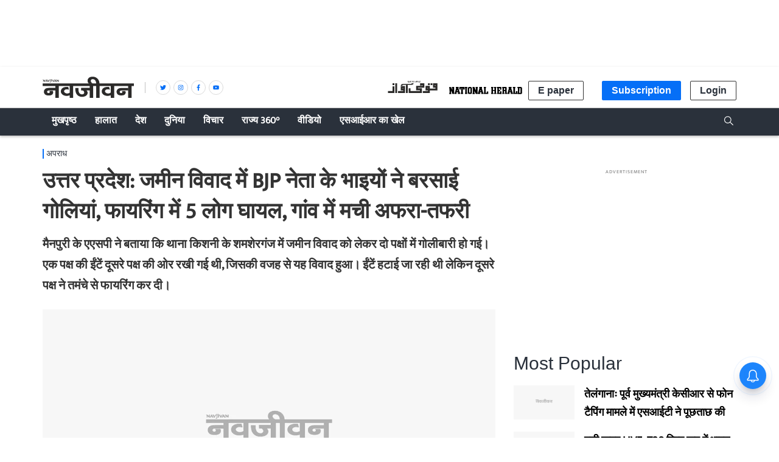

--- FILE ---
content_type: text/html; charset=utf-8
request_url: https://www.google.com/recaptcha/api2/aframe
body_size: 265
content:
<!DOCTYPE HTML><html><head><meta http-equiv="content-type" content="text/html; charset=UTF-8"></head><body><script nonce="BCG2pEwmBceaXwHn8yOW9g">/** Anti-fraud and anti-abuse applications only. See google.com/recaptcha */ try{var clients={'sodar':'https://pagead2.googlesyndication.com/pagead/sodar?'};window.addEventListener("message",function(a){try{if(a.source===window.parent){var b=JSON.parse(a.data);var c=clients[b['id']];if(c){var d=document.createElement('img');d.src=c+b['params']+'&rc='+(localStorage.getItem("rc::a")?sessionStorage.getItem("rc::b"):"");window.document.body.appendChild(d);sessionStorage.setItem("rc::e",parseInt(sessionStorage.getItem("rc::e")||0)+1);localStorage.setItem("rc::h",'1769977545754');}}}catch(b){}});window.parent.postMessage("_grecaptcha_ready", "*");}catch(b){}</script></body></html>

--- FILE ---
content_type: application/javascript; charset=UTF-8
request_url: https://www.navjivanindia.com/cdn-cgi/challenge-platform/scripts/jsd/main.js
body_size: 8998
content:
window._cf_chl_opt={AKGCx8:'b'};~function(t6,KS,KL,KM,Kk,Kd,KW,KZ,t0,t2){t6=n,function(N,J,tk,t5,K,Q){for(tk={N:351,J:201,K:199,Q:370,P:296,m:311,b:381,B:309,v:369,y:297,f:216},t5=n,K=N();!![];)try{if(Q=-parseInt(t5(tk.N))/1+parseInt(t5(tk.J))/2*(parseInt(t5(tk.K))/3)+-parseInt(t5(tk.Q))/4*(parseInt(t5(tk.P))/5)+-parseInt(t5(tk.m))/6*(-parseInt(t5(tk.b))/7)+-parseInt(t5(tk.B))/8+-parseInt(t5(tk.v))/9*(-parseInt(t5(tk.y))/10)+parseInt(t5(tk.f))/11,Q===J)break;else K.push(K.shift())}catch(P){K.push(K.shift())}}(o,215921),KS=this||self,KL=KS[t6(291)],KM={},KM[t6(396)]='o',KM[t6(230)]='s',KM[t6(184)]='u',KM[t6(173)]='z',KM[t6(254)]='n',KM[t6(389)]='I',KM[t6(350)]='b',Kk=KM,KS[t6(288)]=function(N,J,K,Q,Q6,Q5,Q4,to,P,y,H,A,g,V,C){if(Q6={N:400,J:360,K:336,Q:197,P:306,m:336,b:372,B:223,v:303,y:372,f:303,H:373,A:211,g:185,V:241,C:329,i:329,G:153,x:171,X:278,U:252,Y:237,F:346,h:312,s:333,O:242,S:363,L:371,M:183,k:273,E:220},Q5={N:243,J:355,K:185,Q:189,P:382},Q4={N:278,J:213,K:237,Q:345},to=t6,P={'hVsDP':function(i,G){return i<G},'yvcIq':function(i,G){return i+G},'aZOzl':function(i,G){return i instanceof G},'zOAkz':to(Q6.N),'ZtyfJ':function(i,G){return G===i},'bYrhq':function(i,G){return G!==i},'rztQo':function(i,G){return i(G)},'GYaYY':function(i,G){return i===G},'rEkhd':function(i,G){return i+G},'Xuded':function(i,G,x){return i(G,x)},'HBPJu':function(i,G){return i+G}},P[to(Q6.J)](null,J)||void 0===J)return Q;for(y=KR(J),N[to(Q6.K)][to(Q6.Q)]&&(y=y[to(Q6.P)](N[to(Q6.m)][to(Q6.Q)](J))),y=N[to(Q6.b)][to(Q6.B)]&&N[to(Q6.v)]?N[to(Q6.y)][to(Q6.B)](new N[(to(Q6.f))](y)):function(i,tN,G){for(tN=to,i[tN(Q5.N)](),G=0;P[tN(Q5.J)](G,i[tN(Q5.K)]);i[G]===i[P[tN(Q5.Q)](G,1)]?i[tN(Q5.P)](G+1,1):G+=1);return i}(y),H='nAsAaAb'.split('A'),H=H[to(Q6.H)][to(Q6.A)](H),A=0;A<y[to(Q6.g)];A++)if(P[to(Q6.V)](to(Q6.C),to(Q6.i)))return P[to(Q6.G)](P,V[to(Q6.x)])&&0<N[to(Q6.x)][to(Q6.X)][to(Q6.U)][to(Q6.Y)](B)[to(Q6.F)](P[to(Q6.h)]);else(g=y[A],V=Kj(N,J,g),P[to(Q6.s)](H,V))?(C=P[to(Q6.O)]('s',V)&&!N[to(Q6.S)](J[g]),P[to(Q6.J)](to(Q6.L),P[to(Q6.M)](K,g))?P[to(Q6.k)](B,K+g,V):C||B(P[to(Q6.E)](K,g),J[g])):B(K+g,V);return Q;function B(i,G,tn){tn=to,Object[tn(Q4.N)][tn(Q4.J)][tn(Q4.K)](Q,G)||(Q[G]=[]),Q[G][tn(Q4.Q)](i)}},Kd=t6(143)[t6(269)](';'),KW=Kd[t6(373)][t6(211)](Kd),KS[t6(154)]=function(N,J,QN,Qn,tJ,K,Q,P,m,B){for(QN={N:145,J:317,K:335,Q:280,P:390,m:217,b:142,B:219,v:185,y:366,f:274,H:346,A:232,g:345,V:271,C:316,i:278,G:213,x:237},Qn={N:280,J:158,K:386,Q:267,P:392,m:310,b:214,B:240,v:380,y:295,f:358,H:196,A:377,g:255,V:229},tJ=t6,K={'JGuzg':function(v,y,H,A,g){return v(y,H,A,g)},'xpQxV':tJ(QN.N),'Hgehf':tJ(QN.J),'XLnOo':tJ(QN.K),'XLJwM':tJ(QN.Q),'xlygp':function(v,H){return v<H},'Hmhvo':tJ(QN.P),'QFDpd':tJ(QN.m),'tnGIf':function(v,y){return v(y)},'YdWQM':function(v,H){return v+H}},Q=Object[tJ(QN.b)](J),P=0;K[tJ(QN.B)](P,Q[tJ(QN.v)]);P++)if(K[tJ(QN.y)]!==K[tJ(QN.f)]){if(m=Q[P],m==='f'&&(m='N'),N[m]){for(B=0;B<J[Q[P]][tJ(QN.v)];-1===N[m][tJ(QN.H)](J[Q[P]][B])&&(K[tJ(QN.A)](KW,J[Q[P]][B])||N[m][tJ(QN.g)](K[tJ(QN.V)]('o.',J[Q[P]][B]))),B++);}else N[m]=J[Q[P]][tJ(QN.C)](function(v,tK,H,A,g,V,C){if(tK=tJ,tK(Qn.N)!==K[tK(Qn.J)])try{return H=A[tK(Qn.K)](tK(Qn.Q)),H[tK(Qn.P)]=tK(Qn.m),H[tK(Qn.b)]='-1',g[tK(Qn.B)][tK(Qn.v)](H),A=H[tK(Qn.y)],g={},g=V(A,A,'',g),g=K[tK(Qn.f)](C,A,A[K[tK(Qn.H)]]||A[K[tK(Qn.A)]],'n.',g),g=i(A,H[K[tK(Qn.g)]],'d.',g),G[tK(Qn.B)][tK(Qn.V)](H),V={},V.r=g,V.e=null,V}catch(i){return C={},C.r={},C.e=i,C}else return'o.'+v})}else v[tJ(QN.i)][tJ(QN.G)][tJ(QN.x)](y,m)||(H[A]=[]),g[V][tJ(QN.g)](C)},KZ=null,t0=KT(),t2=function(Pi,Pw,PC,PV,PA,PH,Pf,tw,J,K,Q,P){return Pi={N:260,J:238,K:256,Q:349},Pw={N:326,J:206,K:285,Q:203,P:156,m:269,b:198,B:191,v:345,y:292,f:191,H:345,A:206,g:328,V:248,C:393,i:206,G:180,x:265,X:206,U:385,Y:304,F:281,h:206,s:169,O:339,S:338,L:148,M:149,k:374,E:330,j:277,R:277,d:286,W:206},PC={N:251},PV={N:185},PA={N:248,J:185,K:277,Q:278,P:213,m:237,b:278,B:237,v:279,y:315,f:225,H:269,A:206,g:237,V:326,C:292,i:294,G:345,x:290,X:292,U:343,Y:205,F:290,h:365,s:383,O:292,S:365,L:251,M:308,k:397,E:162,j:278,R:326,d:292,W:345,Z:275,a:383,I:345,c:339,l:198,D:292,z:247,e:320,T:206,o0:399,o1:348,o2:305,o3:298,o4:345,o5:374,o6:345,o7:187,o8:149},PH={N:275},Pf={N:324,J:277},tw=t6,J={'rOopm':function(m,b){return b==m},'AuWhK':function(m,b){return m<b},'BiWzT':tw(Pi.N),'gEASi':function(m,b){return m>b},'ULtzU':function(m,b){return b==m},'tHsdW':function(m,b){return m(b)},'LOQkI':function(m,b){return b|m},'PBJLM':function(m,b){return m&b},'eJgdi':function(m,b){return b|m},'xGYGa':function(m,b){return m-b},'xlXUw':function(m,b){return m-b},'GgrMt':function(m,b){return m(b)},'aKLfO':function(m,b){return m&b},'BssmB':function(m,b){return b==m},'UIiUC':function(m,b){return m==b},'pGNAn':function(m,b){return m(b)},'eXPWC':function(m,b){return m|b},'Metjt':function(m,b){return m==b},'LoONF':function(m,b){return m<<b},'iQjKL':function(m,b){return m(b)},'cxxjT':function(m,b){return b==m},'vaiQU':function(m,b){return m|b},'dvKAt':function(m,b){return m==b},'OQqjX':function(m,b){return m(b)},'WEiNx':tw(Pi.J),'ETKPo':function(m,b){return b!=m},'ONahN':function(m,b){return m(b)},'RNqLp':function(m,b){return m(b)},'vJZzr':function(m,b){return m(b)},'ktDFl':function(m,b){return b==m},'Gkitz':function(m,b){return m<b},'zQTTw':function(m,b){return m(b)},'jWlgd':function(m,b){return m&b},'ewFOV':function(m,b){return m(b)},'stIax':function(m,b){return m-b},'QJjFn':function(m,b){return b===m},'kkTtL':function(m,b){return m==b}},K=String[tw(Pi.K)],Q={'h':function(m,ti){return ti=tw,J[ti(PH.N)](null,m)?'':Q.g(m,6,function(b,tG){return tG=ti,tG(Pf.N)[tG(Pf.J)](b)})},'g':function(B,y,H,tx,A,V,C,i,G,x,X,U,Y,F,s,O,S,L,M,E){if(tx=tw,B==null)return'';for(V={},C={},i='',G=2,x=3,X=2,U=[],Y=0,F=0,s=0;J[tx(PA.N)](s,B[tx(PA.J)]);s+=1)if(O=B[tx(PA.K)](s),Object[tx(PA.Q)][tx(PA.P)][tx(PA.m)](V,O)||(V[O]=x++,C[O]=!0),S=i+O,Object[tx(PA.b)][tx(PA.P)][tx(PA.B)](V,S))i=S;else if(tx(PA.v)!==J[tx(PA.y)]){for(L=tx(PA.f)[tx(PA.H)]('|'),M=0;!![];){switch(L[M++]){case'0':i=String(O);continue;case'1':G--;continue;case'2':G==0&&(G=Math[tx(PA.A)](2,X),X++);continue;case'3':if(Object[tx(PA.Q)][tx(PA.P)][tx(PA.g)](C,i)){if(J[tx(PA.V)](256,i[tx(PA.C)](0))){for(A=0;J[tx(PA.N)](A,X);Y<<=1,J[tx(PA.i)](F,y-1)?(F=0,U[tx(PA.G)](J[tx(PA.x)](H,Y)),Y=0):F++,A++);for(E=i[tx(PA.X)](0),A=0;8>A;Y=J[tx(PA.U)](Y<<1.02,J[tx(PA.Y)](E,1)),y-1==F?(F=0,U[tx(PA.G)](J[tx(PA.F)](H,Y)),Y=0):F++,E>>=1,A++);}else{for(E=1,A=0;J[tx(PA.N)](A,X);Y=J[tx(PA.h)](Y<<1.3,E),F==J[tx(PA.s)](y,1)?(F=0,U[tx(PA.G)](J[tx(PA.x)](H,Y)),Y=0):F++,E=0,A++);for(E=i[tx(PA.O)](0),A=0;16>A;Y=J[tx(PA.S)](Y<<1.23,1&E),F==J[tx(PA.L)](y,1)?(F=0,U[tx(PA.G)](J[tx(PA.M)](H,Y)),Y=0):F++,E>>=1,A++);}G--,J[tx(PA.i)](0,G)&&(G=Math[tx(PA.A)](2,X),X++),delete C[i]}else for(E=V[i],A=0;A<X;Y=Y<<1|J[tx(PA.k)](E,1),J[tx(PA.E)](F,y-1)?(F=0,U[tx(PA.G)](H(Y)),Y=0):F++,E>>=1,A++);continue;case'4':V[S]=x++;continue}break}}else return![];if(i!==''){if(Object[tx(PA.j)][tx(PA.P)][tx(PA.B)](C,i)){if(J[tx(PA.R)](256,i[tx(PA.d)](0))){for(A=0;A<X;Y<<=1,J[tx(PA.E)](F,y-1)?(F=0,U[tx(PA.W)](H(Y)),Y=0):F++,A++);for(E=i[tx(PA.O)](0),A=0;8>A;Y=Y<<1.16|1&E,J[tx(PA.Z)](F,J[tx(PA.a)](y,1))?(F=0,U[tx(PA.I)](H(Y)),Y=0):F++,E>>=1,A++);}else{for(E=1,A=0;A<X;Y=E|Y<<1,J[tx(PA.c)](F,y-1)?(F=0,U[tx(PA.W)](J[tx(PA.l)](H,Y)),Y=0):F++,E=0,A++);for(E=i[tx(PA.D)](0),A=0;16>A;Y=J[tx(PA.z)](Y<<1,E&1.86),J[tx(PA.e)](F,y-1)?(F=0,U[tx(PA.G)](H(Y)),Y=0):F++,E>>=1,A++);}G--,G==0&&(G=Math[tx(PA.T)](2,X),X++),delete C[i]}else for(E=V[i],A=0;J[tx(PA.N)](A,X);Y=J[tx(PA.o0)](Y,1)|J[tx(PA.k)](E,1),y-1==F?(F=0,U[tx(PA.I)](J[tx(PA.o1)](H,Y)),Y=0):F++,E>>=1,A++);G--,J[tx(PA.o2)](0,G)&&X++}for(E=2,A=0;A<X;Y=J[tx(PA.o3)](J[tx(PA.o0)](Y,1),E&1),y-1==F?(F=0,U[tx(PA.o4)](J[tx(PA.x)](H,Y)),Y=0):F++,E>>=1,A++);for(;;)if(Y<<=1,J[tx(PA.o5)](F,y-1)){U[tx(PA.o6)](J[tx(PA.o7)](H,Y));break}else F++;return U[tx(PA.o8)]('')},'j':function(m,Pg,tX){return Pg={N:292},tX=tw,m==null?'':m==''?null:Q.i(m[tX(PV.N)],32768,function(b,tU){return tU=tX,m[tU(Pg.N)](b)})},'i':function(B,y,H,tF,A,V,C,i,G,x,X,U,Y,F,s,O,S,j,L,M,E){for(tF=tw,A={'xphlG':function(R,W,tY){return tY=n,J[tY(PC.N)](R,W)}},V=[],C=4,i=4,G=3,x=[],Y=H(0),F=y,s=1,X=0;J[tF(Pw.N)](3,X);V[X]=X,X+=1);for(O=0,S=Math[tF(Pw.J)](2,2),U=1;S!=U;)if(tF(Pw.K)!==tF(Pw.Q)){for(L=J[tF(Pw.P)][tF(Pw.m)]('|'),M=0;!![];){switch(L[M++]){case'0':O|=U*(0<E?1:0);continue;case'1':F>>=1;continue;case'2':U<<=1;continue;case'3':F==0&&(F=y,Y=J[tF(Pw.b)](H,s++));continue;case'4':E=F&Y;continue}break}}else{for(E=0;j<R;W<<=1,Z==A[tF(Pw.B)](F,1)?(I=0,V[tF(Pw.v)](H(D)),z=0):U++,j++);for(T=o0[tF(Pw.y)](0),o1=0;8>o2;o4=o5<<1|o6&1.82,o7==A[tF(Pw.f)](o8,1)?(o9=0,oo[tF(Pw.H)](on(oN)),oJ=0):oK++,ot>>=1,o3++);}switch(O){case 0:for(O=0,S=Math[tF(Pw.A)](2,8),U=1;J[tF(Pw.g)](U,S);E=F&Y,F>>=1,F==0&&(F=y,Y=H(s++)),O|=(J[tF(Pw.V)](0,E)?1:0)*U,U<<=1);j=J[tF(Pw.C)](K,O);break;case 1:for(O=0,S=Math[tF(Pw.i)](2,16),U=1;S!=U;E=F&Y,F>>=1,F==0&&(F=y,Y=J[tF(Pw.G)](H,s++)),O|=U*(0<E?1:0),U<<=1);j=J[tF(Pw.x)](K,O);break;case 2:return''}for(X=V[3]=j,x[tF(Pw.H)](j);;){if(s>B)return'';for(O=0,S=Math[tF(Pw.X)](2,G),U=1;U!=S;E=Y&F,F>>=1,J[tF(Pw.U)](0,F)&&(F=y,Y=H(s++)),O|=(J[tF(Pw.V)](0,E)?1:0)*U,U<<=1);switch(j=O){case 0:for(O=0,S=Math[tF(Pw.A)](2,8),U=1;S!=U;E=F&Y,F>>=1,0==F&&(F=y,Y=H(s++)),O|=(J[tF(Pw.Y)](0,E)?1:0)*U,U<<=1);V[i++]=J[tF(Pw.F)](K,O),j=i-1,C--;break;case 1:for(O=0,S=Math[tF(Pw.h)](2,16),U=1;S!=U;E=J[tF(Pw.s)](Y,F),F>>=1,J[tF(Pw.O)](0,F)&&(F=y,Y=J[tF(Pw.S)](H,s++)),O|=(0<E?1:0)*U,U<<=1);V[i++]=K(O),j=J[tF(Pw.L)](i,1),C--;break;case 2:return x[tF(Pw.M)]('')}if(J[tF(Pw.k)](0,C)&&(C=Math[tF(Pw.J)](2,G),G++),V[j])j=V[j];else if(J[tF(Pw.E)](j,i))j=X+X[tF(Pw.j)](0);else return null;x[tF(Pw.H)](j),V[i++]=X+j[tF(Pw.R)](0),C--,X=j,J[tF(Pw.d)](0,C)&&(C=Math[tF(Pw.W)](2,G),G++)}}},P={},P[tw(Pi.Q)]=Q.h,P}(),t3();function t1(P,m,Qp,tC,b,B,v,y,f,H,A,g,V,C){if(Qp={N:182,J:160,K:228,Q:300,P:264,m:347,b:210,B:168,v:293,y:140,f:337,H:195,A:263,g:150,V:384,C:160,i:352,G:236,x:264,X:341,U:207,Y:200,F:340,h:318,s:239,O:376,S:352,L:146,M:352,k:146,E:325,j:287,R:322,d:165,W:147,Z:152,a:293,I:221,c:349},tC=t6,b={},b[tC(Qp.N)]=function(i,G){return G===i},b[tC(Qp.J)]=function(i,G){return i+G},b[tC(Qp.K)]=tC(Qp.Q),b[tC(Qp.P)]=tC(Qp.m),b[tC(Qp.b)]=tC(Qp.B),b[tC(Qp.v)]=tC(Qp.y),B=b,!Kl(0))return![];y=(v={},v[tC(Qp.f)]=P,v[tC(Qp.H)]=m,v);try{if(B[tC(Qp.N)](tC(Qp.A),tC(Qp.g)))return;else f=KS[tC(Qp.V)],H=B[tC(Qp.C)](B[tC(Qp.K)]+KS[tC(Qp.i)][tC(Qp.G)]+B[tC(Qp.x)],f.r)+tC(Qp.X),A=new KS[(tC(Qp.U))](),A[tC(Qp.Y)](B[tC(Qp.b)],H),A[tC(Qp.F)]=2500,A[tC(Qp.h)]=function(){},g={},g[tC(Qp.s)]=KS[tC(Qp.i)][tC(Qp.s)],g[tC(Qp.O)]=KS[tC(Qp.S)][tC(Qp.O)],g[tC(Qp.L)]=KS[tC(Qp.M)][tC(Qp.k)],g[tC(Qp.E)]=KS[tC(Qp.S)][tC(Qp.j)],g[tC(Qp.R)]=t0,V=g,C={},C[tC(Qp.d)]=y,C[tC(Qp.W)]=V,C[tC(Qp.Z)]=B[tC(Qp.a)],A[tC(Qp.I)](t2[tC(Qp.c)](C))}catch(G){}}function o(Pj){return Pj='onload,Function,yTZar,symbol,xhr-error,log,EWKTI,tSNWF,UKfNE,dwUDg,RNqLp,ryyJx,bVugW,rEkhd,undefined,length,UTmrI,OQqjX,error on cf_chl_props,yvcIq,iBOVI,xphlG,trpCg,getPrototypeOf,status,TYlZ6,xpQxV,getOwnPropertyNames,pGNAn,72AjPuUB,open,26774FnEopC,QJnHQ,yXGEZ,2|1|4|0|3,PBJLM,pow,XMLHttpRequest,ZDEBt,uqcWN,iazyB,bind,isArray,hasOwnProperty,tabIndex,avzkU,780087PcOBWU,vWZDj,random,xlygp,HBPJu,send,bbsGG,from,TmPnZ,3|1|2|4|0,pCoqQ,bUOQE,iFTUm,removeChild,string,FUfBW,tnGIf,feIKg,onerror,pGSTT,AKGCx8,call,4|1|3|0|2,CnwA5,body,bYrhq,GYaYY,sort,randomUUID,hcpXT,hGhNz,eXPWC,AuWhK,OuOaJ,AJMZF,xlXUw,toString,cmcqm,number,XLnOo,fromCharCode,MyPKT,/jsd/oneshot/d251aa49a8a3/0.8644157162670174:1769973851:qzCl39pWasbp3-XwET4C9IOHmkcgsLQuCsR7cVF85L0/,addEventListener,kwWBG,IusHX,DhpHh,kqQWO,YqRAa,vJZzr,AGQkm,iframe,stringify,split,XQuIz,YdWQM,AlyKU,Xuded,QFDpd,rOopm,DOMContentLoaded,charAt,prototype,KhQQw,YVILD,zQTTw,Brokm,onreadystatechange,floor,NScRF,kkTtL,aUjz8,pRIb1,aXZPt,tHsdW,document,charCodeAt,nQSdm,ULtzU,contentWindow,340tIEfNO,300fCQJkz,vaiQU,pIVnx,/cdn-cgi/challenge-platform/h/,diRiG,vgRmh,Set,Gkitz,cxxjT,concat,eulBJ,GgrMt,2197960gfGeJM,display: none,48ECTBBy,zOAkz,eUblV,http-code:,BiWzT,map,navigator,ontimeout,PXuOt,Metjt,sid,JBxy9,alcqI,-Aq+wK8TPMSGUI7kJnOczu6DWZhb9$mQgEF40tNrixfvCY3alBo2edXsRy1Lp5HjV,pkLOA2,gEASi,nWPjv,ETKPo,EjswS,QJjFn,TPdwG,parent,rztQo,MIasX,contentDocument,Object,AdeF3,ewFOV,UIiUC,timeout,/invisible/jsd,readyState,LOQkI,jMxWV,push,indexOf,/b/ov1/0.8644157162670174:1769973851:qzCl39pWasbp3-XwET4C9IOHmkcgsLQuCsR7cVF85L0/,iQjKL,ftAKXirMgj,boolean,403199iwznhj,_cf_chl_opt,cloudflare-invisible,geSWn,hVsDP,catch,qdVRr,JGuzg,KwUVd,ZtyfJ,loading,event,isNaN,function,eJgdi,Hmhvo,AUHTy,success,77688hhNUWE,8356DYomiz,d.cookie,Array,includes,dvKAt,location,SSTpq3,Hgehf,KykIg,DwZPP,appendChild,336658CCkeVL,splice,xGYGa,__CF$cv$params,ktDFl,createElement,lVCBE,pxLJm,bigint,vTobj,api,style,ONahN,SaPZN,lkpFM,object,aKLfO,TVXhx,LoONF,[native code],wwAGP,RVDlQ,jsd,DjbmH,keys,_cf_chl_opt;JJgc4;PJAn2;kJOnV9;IWJi4;OHeaY1;DqMg0;FKmRv9;LpvFx1;cAdz2;PqBHf2;nFZCC5;ddwW5;pRIb1;rxvNi8;RrrrA2;erHi9,detail,clientInformation,LRmiB4,chctx,stIax,join,AzTKw,href,source,aZOzl,rxvNi8,postMessage,WEiNx,YIAhU,XLJwM,kVInG,pfCNz,qCRPp,BssmB,error,now,errorInfoObject,bOhxk,nbVpX,POST,jWlgd'.split(','),o=function(){return Pj},o()}function Kc(QA,QH,tu,N,J,Q,P,m,b,B,v){if(QA={N:168,J:140,K:394,Q:344,P:331,m:384,b:359,B:359,v:300,y:352,f:236,H:347,A:341,g:207,V:200,C:233,i:340,G:318,x:239,X:239,U:376,Y:376,F:146,h:146,s:325,O:287,S:322,L:165,M:147,k:152,E:378,j:221,R:349,d:157},QH={N:167},tu=t6,N={'KwUVd':function(K,Q){return K+Q},'feIKg':tu(QA.N),'KykIg':tu(QA.J),'nbVpX':function(K){return K()},'SaPZN':function(K,Q){return K===Q},'YIAhU':function(K,Q,P){return K(Q,P)}},J=Ka(),N[tu(QA.K)](J,null))return;KZ&&(tu(QA.Q)!==tu(QA.P)?clearTimeout(KZ):(Q=f[tu(QA.m)],P=N[tu(QA.b)](N[tu(QA.B)](tu(QA.v)+H[tu(QA.y)][tu(QA.f)],tu(QA.H)),Q.r)+tu(QA.A),m=new A[(tu(QA.g))](),m[tu(QA.V)](N[tu(QA.C)],P),m[tu(QA.i)]=2500,m[tu(QA.G)]=function(){},b={},b[tu(QA.x)]=g[tu(QA.y)][tu(QA.X)],b[tu(QA.U)]=V[tu(QA.y)][tu(QA.Y)],b[tu(QA.F)]=C[tu(QA.y)][tu(QA.h)],b[tu(QA.s)]=i[tu(QA.y)][tu(QA.O)],b[tu(QA.S)]=G,B=b,v={},v[tu(QA.L)]=X,v[tu(QA.M)]=B,v[tu(QA.k)]=N[tu(QA.E)],m[tu(QA.j)](x[tu(QA.R)](v))));KZ=N[tu(QA.d)](setTimeout,function(tb){tb=tu,N[tb(QH.N)](Kr)},1e3*J)}function KI(){return Ka()!==null}function KT(Qj,tV){return Qj={N:244},tV=t6,crypto&&crypto[tV(Qj.N)]?crypto[tV(Qj.N)]():''}function Kz(QU,QX,tv,N,J,K,Q){return QU={N:387,J:284,K:164,Q:231,P:257,m:270,b:190,B:367,v:185},QX={N:292},tv=t6,N={'iBOVI':function(P,m){return P==m},'AUHTy':function(P,m){return P==m},'lVCBE':function(P){return P()},'FUfBW':function(P,m){return P===m}},J=3600,K=N[tv(QU.N)](KD),Q=Math[tv(QU.J)](Date[tv(QU.K)]()/1e3),Q-K>J?N[tv(QU.Q)](tv(QU.P),tv(QU.m))?N[tv(QU.b)](null,m)?'':N[tv(QU.B)]('',b)?null:B.i(v[tv(QU.v)],32768,function(A,ty){return ty=tv,f[ty(QX.N)](A)}):![]:!![]}function n(N,J,K,t){return N=N-140,K=o(),t=K[N],t}function KR(J,tI,t9,K,Q,P){for(tI={N:161,J:161,K:306,Q:142,P:193},t9=t6,K={},K[t9(tI.N)]=function(m,B){return B!==m},Q=K,P=[];Q[t9(tI.J)](null,J);P=P[t9(tI.K)](Object[t9(tI.Q)](J)),J=Object[t9(tI.P)](J));return P}function Kj(N,J,K,tr,t8,Q,P,y,m){Q=(tr={N:266,J:186,K:364,Q:202,P:395,m:323,b:249,B:262,v:245,y:396,f:402,H:186,A:364,g:356,V:356,C:372,i:212,G:302},t8=t6,{'OuOaJ':function(B,y){return B(y)},'DhpHh':function(B,H){return B<H},'QJnHQ':function(B,H){return H!==B},'alcqI':t8(tr.N),'hcpXT':function(B,H){return H===B},'RVDlQ':t8(tr.J),'vgRmh':t8(tr.K)});try{Q[t8(tr.Q)](t8(tr.P),Q[t8(tr.m)])?P=J[K]:(y=g&A,V>>=1,0==C&&(i=G,x=Q[t8(tr.b)](X,U++)),Y|=(Q[t8(tr.B)](0,y)?1:0)*F,h<<=1)}catch(y){return'i'}if(null==P)return Q[t8(tr.v)](void 0,P)?'u':'x';if(t8(tr.y)==typeof P){if(Q[t8(tr.f)]!==t8(tr.H))return'o.'+J;else try{if(t8(tr.A)==typeof P[t8(tr.g)])return P[t8(tr.V)](function(){}),'p'}catch(A){}}return N[t8(tr.C)][t8(tr.i)](P)?'a':P===N[t8(tr.C)]?'D':Q[t8(tr.v)](!0,P)?'T':!1===P?'F':(m=typeof P,Q[t8(tr.G)]==m?KE(N,P)?'N':'f':Kk[m]||'?')}function Kr(N,Qm,QP,tQ,J,K){Qm={N:188,J:307,K:357},QP={N:364,J:166},tQ=t6,J={'bOhxk':function(Q){return Q()},'eulBJ':function(Q,P,m){return Q(P,m)},'qdVRr':tQ(Qm.N)},K=Kp(),J[tQ(Qm.J)](Ke,K.r,function(Q,tP){tP=tQ,typeof N===tP(QP.N)&&N(Q),J[tP(QP.J)](Kc)}),K.e&&t1(J[tQ(Qm.K)],K.e)}function KE(J,K,tj,t7,Q,P){return tj={N:289,J:171,K:289,Q:278,P:252,m:237,b:346,B:400},t7=t6,Q={},Q[t7(tj.N)]=function(m,B){return m<B},P=Q,K instanceof J[t7(tj.J)]&&P[t7(tj.K)](0,J[t7(tj.J)][t7(tj.Q)][t7(tj.P)][t7(tj.m)](K)[t7(tj.b)](t7(tj.B)))}function Ka(Qu,tm,N,J){return Qu={N:384,J:254},tm=t6,N=KS[tm(Qu.N)],!N?null:(J=N.i,typeof J!==tm(Qu.J)||J<30)?null:J}function Kp(QK,tt,K,Q,P,m,b,B){K=(QK={N:386,J:267,K:392,Q:310,P:214,m:240,b:380,B:295,v:388,y:145,f:317,H:335,A:240,g:229},tt=t6,{'pxLJm':function(v,y,f,H,A){return v(y,f,H,A)}});try{return Q=KL[tt(QK.N)](tt(QK.J)),Q[tt(QK.K)]=tt(QK.Q),Q[tt(QK.P)]='-1',KL[tt(QK.m)][tt(QK.b)](Q),P=Q[tt(QK.B)],m={},m=pRIb1(P,P,'',m),m=K[tt(QK.v)](pRIb1,P,P[tt(QK.y)]||P[tt(QK.f)],'n.',m),m=pRIb1(P,Q[tt(QK.H)],'d.',m),KL[tt(QK.A)][tt(QK.g)](Q),b={},b.r=m,b.e=null,b}catch(v){return B={},B.r={},B.e=v,B}}function t3(PM,PL,PO,Ph,th,N,J,K,Q,B,v,y,f,P){if(PM={N:215,J:204,K:361,Q:282,P:384,m:250,b:272,B:246,v:342,y:361,f:283,H:261,A:178,g:342,V:361,C:259,i:178,G:159,x:141,X:269,U:254,Y:259,F:276,h:283,s:283},PL={N:178,J:342,K:179,Q:283},PO={N:314,J:222,K:246,Q:215,P:253,m:209},Ph={N:354},th=t6,N={'hGhNz':function(m){return m()},'IusHX':function(m){return m()},'geSWn':function(m,b,B){return m(b,B)},'cmcqm':th(PM.N),'uqcWN':function(m,b){return m(b)},'DjbmH':th(PM.J),'UKfNE':function(m,b){return b!==m},'dwUDg':th(PM.K),'AJMZF':function(m){return m()},'AlyKU':th(PM.Q)},J=KS[th(PM.P)],!J)return;if(!N[th(PM.m)](Kz)){if(N[th(PM.b)]===N[th(PM.b)])return;else N[th(PM.B)](m),b[th(PM.v)]!==th(PM.y)&&(f[th(PM.f)]=H,N[th(PM.H)](A))}if(K=![],Q=function(Ps,ts,b){if(Ps={N:224,J:227,K:301,Q:379,P:194},ts=th,b={'DwZPP':ts(PO.N),'TmPnZ':ts(PO.J),'diRiG':function(B,v,y,tO){return tO=ts,N[tO(Ph.N)](B,v,y)}},!K){if(K=!![],!N[ts(PO.K)](Kz))return ts(PO.Q)!==N[ts(PO.P)];N[ts(PO.m)](Kr,function(v,tS){tS=ts,b[tS(Ps.N)]!==tS(Ps.J)?b[tS(Ps.K)](t4,J,v):K(b[tS(Ps.Q)]+Q[tS(Ps.P)])})}},N[th(PM.A)](KL[th(PM.g)],th(PM.V)))Q();else if(KS[th(PM.C)]){if(N[th(PM.i)](th(PM.G),th(PM.G))){for(B=N[th(PM.x)][th(PM.X)]('|'),v=0;!![];){switch(B[v++]){case'0':if(typeof f!==th(PM.U)||f<30)return null;continue;case'1':if(!y)return null;continue;case'2':y=J[th(PM.P)];continue;case'3':return f;case'4':f=y.i;continue}break}}else KL[th(PM.Y)](th(PM.F),Q)}else P=KL[th(PM.h)]||function(){},KL[th(PM.s)]=function(tL){tL=th,P(),N[tL(PL.N)](KL[tL(PL.J)],N[tL(PL.K)])&&(KL[tL(PL.Q)]=P,Q())}}function Kl(N,Qg,tq){return Qg={N:218},tq=t6,Math[tq(Qg.N)]()<N}function KD(QC,tB,N,J){return QC={N:384,J:284,K:235},tB=t6,N={'pGSTT':function(K,Q){return K(Q)}},J=KS[tB(QC.N)],Math[tB(QC.J)](+N[tB(QC.K)](atob,J.t))}function t4(Q,P,PE,tM,m,b,B,v){if(PE={N:226,J:391,K:368,Q:152,P:353,m:321,b:362,B:332,v:155,y:152,f:353,H:362,A:163,g:144},tM=t6,m={},m[tM(PE.N)]=function(f,H){return H===f},b=m,!Q[tM(PE.J)])return;b[tM(PE.N)](P,tM(PE.K))?(B={},B[tM(PE.Q)]=tM(PE.P),B[tM(PE.m)]=Q.r,B[tM(PE.b)]=tM(PE.K),KS[tM(PE.B)][tM(PE.v)](B,'*')):(v={},v[tM(PE.y)]=tM(PE.f),v[tM(PE.m)]=Q.r,v[tM(PE.H)]=tM(PE.A),v[tM(PE.g)]=P,KS[tM(PE.B)][tM(PE.v)](v,'*'))}function Ke(N,J,QE,Qk,QM,QL,tf,K,Q,P,m){QE={N:177,J:368,K:168,Q:300,P:258,m:384,b:175,B:352,v:207,y:200,f:208,H:172,A:334,g:398,V:236,C:327,i:391,G:340,x:318,X:170,U:234,Y:375,F:151,h:151,s:391,O:221,S:349,L:268},Qk={N:174},QM={N:176,J:194,K:401,Q:313,P:299,m:192,b:319,B:181,v:314,y:194},QL={N:340},tf=t6,K={'EWKTI':function(b,B){return b>=B},'wwAGP':function(b,B){return b<B},'pIVnx':tf(QE.N),'trpCg':function(b,B){return b(B)},'PXuOt':tf(QE.J),'ryyJx':function(b,B){return b+B},'ZDEBt':tf(QE.K),'yTZar':function(b,B){return b+B},'MIasX':function(b,B){return b+B},'TVXhx':tf(QE.Q),'nWPjv':tf(QE.P)},Q=KS[tf(QE.m)],console[tf(QE.b)](KS[tf(QE.B)]),P=new KS[(tf(QE.v))](),P[tf(QE.y)](K[tf(QE.f)],K[tf(QE.H)](K[tf(QE.A)](K[tf(QE.g)],KS[tf(QE.B)][tf(QE.V)]),K[tf(QE.C)])+Q.r),Q[tf(QE.i)]&&(P[tf(QE.G)]=5e3,P[tf(QE.x)]=function(tH){tH=tf,J(tH(QL.N))}),P[tf(QE.X)]=function(tA){tA=tf,K[tA(QM.N)](P[tA(QM.J)],200)&&K[tA(QM.K)](P[tA(QM.J)],300)?tA(QM.Q)!==K[tA(QM.P)]?K[tA(QM.m)](J,K[tA(QM.b)]):Q(P,m):J(K[tA(QM.B)](tA(QM.v),P[tA(QM.y)]))},P[tf(QE.U)]=function(tg){tg=tf,J(tg(Qk.N))},m={'t':KD(),'lhr':KL[tf(QE.Y)]&&KL[tf(QE.Y)][tf(QE.F)]?KL[tf(QE.Y)][tf(QE.h)]:'','api':Q[tf(QE.s)]?!![]:![],'c':KI(),'payload':N},P[tf(QE.O)](t2[tf(QE.S)](JSON[tf(QE.L)](m)))}}()